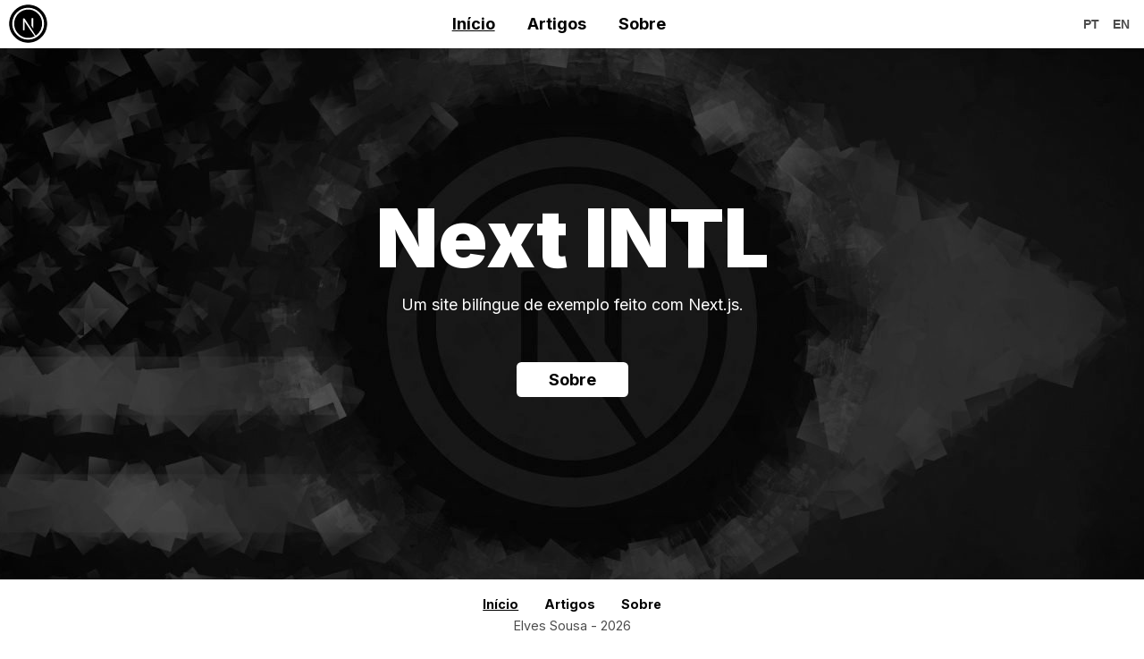

--- FILE ---
content_type: text/html; charset=utf-8
request_url: https://next-intl.elvessousa.com.br/
body_size: 921
content:
<!DOCTYPE html><html lang="pt"><head><meta name="viewport" content="width=device-width"/><meta charSet="utf-8"/><title>Início</title><meta name="description" content="A Next.js multilingual site"/><meta property="og:type" content="website"/><meta property="og:title" content="Início"/><meta property="og:description" content="A Next.js multilingual site"/><meta property="og:image" content="/img/default-thumb.png"/><meta property="twitter:card" content="summary_large_image"/><meta property="twitter:title" content="Início"/><meta property="twitter:description" content="A Next.js multilingual site"/><meta property="twitter:image" content="/img/default-thumb.png"/><meta name="next-head-count" content="12"/><link rel="shortcut icon" href="favicon.png" type="image/png"/><link rel="preconnect" href="https://fonts.gstatic.com"/><link rel="stylesheet" href="https://fonts.googleapis.com/css2?family=Inter:wght@400;700;900&amp;display=swap"/><link rel="preload" href="/_next/static/css/62aa3afcf35af9d4.css" as="style"/><link rel="stylesheet" href="/_next/static/css/62aa3afcf35af9d4.css" data-n-g=""/><noscript data-n-css=""></noscript><script defer="" nomodule="" src="/_next/static/chunks/polyfills-5cd94c89d3acac5f.js"></script><script src="/_next/static/chunks/webpack-69bfa6990bb9e155.js" defer=""></script><script src="/_next/static/chunks/framework-e70c6273bfe3f237.js" defer=""></script><script src="/_next/static/chunks/main-e0ed8759ff677089.js" defer=""></script><script src="/_next/static/chunks/pages/_app-91d2c55d014cb3d1.js" defer=""></script><script src="/_next/static/chunks/760-5c31091da275aa2b.js" defer=""></script><script src="/_next/static/chunks/pages/index-61199640958fe2c4.js" defer=""></script><script src="/_next/static/rIKCmoSYtJG-8hu7KEnS_/_buildManifest.js" defer=""></script><script src="/_next/static/rIKCmoSYtJG-8hu7KEnS_/_ssgManifest.js" defer=""></script><script src="/_next/static/rIKCmoSYtJG-8hu7KEnS_/_middlewareManifest.js" defer=""></script></head><body><div id="__next" data-reactroot=""><main class="home"><header class="header"><a class="logo" href="/"><img src="/svg/logo.svg" alt="logo"/></a><nav class="navigation"><ul><li><a class="active" href="/">Início</a></li><li><a class="" href="/pt/posts">Artigos</a></li><li><a class="" href="/pt/sobre">Sobre</a></li></ul></nav><div class="lang"><button>pt</button><button>en</button></div></header><section class="hero"><div class="message"><h1>Next INTL</h1><p>Um site bilíngue de exemplo feito com Next.js.</p><a class="button" href="/pt/sobre">Sobre</a></div></section><footer class="footer"><div class="footer-content"><nav class="navigation"><ul><li><a class="active" href="/">Início</a></li><li><a class="" href="/pt/posts">Artigos</a></li><li><a class="" href="/pt/sobre">Sobre</a></li></ul></nav><p>Elves Sousa - <!-- -->2022</p></div></footer></main></div><script id="__NEXT_DATA__" type="application/json">{"props":{"pageProps":{}},"page":"/","query":{},"buildId":"rIKCmoSYtJG-8hu7KEnS_","nextExport":true,"autoExport":true,"isFallback":false,"scriptLoader":[]}</script></body></html>

--- FILE ---
content_type: text/css; charset=utf-8
request_url: https://next-intl.elvessousa.com.br/_next/static/css/62aa3afcf35af9d4.css
body_size: 686
content:
::root{scrollbar-width:thin;scrollbar-color:#000 transparent}body{-moz-osx-font-smoothing:grayscale;-webkit-font-smoothing:antialiased;font-family:Inter,Arial,Helvetica,sans-serif;font-size:18px;margin:0;scroll-behavior:smooth}*{box-sizing:border-box}.content::-webkit-scrollbar,::-webkit-scrollbar{width:3px}.content::-webkit-scrollbar-track,::-webkit-scrollbar-track{background:transparent}.content::-webkit-scrollbar-thumb,::-webkit-scrollbar-thumb{background-color:#000}main{display:grid;grid-template-columns:1fr 1fr;grid-template-rows:3em auto 4em;grid-template-areas:"h h" "m m" "f f"}h1{font-size:4em;text-align:center}h1,h2{font-weight:900}a{color:#000;font-weight:700;text-decoration:none}.header{align-items:center;border-bottom:1px solid #eee;display:flex;grid-area:h}.logo{margin-right:auto}.logo img{margin-left:.5em;margin-top:.25em;width:2.5em}.navigation{text-align:center}.navigation ul{list-style:none;margin:0;padding:0}.navigation li{display:inline-block}.navigation a{display:block;padding:.5em 1em}.active{text-decoration:underline}.lang{margin-left:auto;padding:.5em}.lang a,.lang button{background:transparent;border:0;color:rgba(0,0,0,.7);cursor:pointer;display:inline-block;font-size:.8em;font-weight:700;padding:.5em;text-transform:uppercase;transition:all .2s ease-in-out}.lang a:hover,.lang button:hover{color:#000}.hero{align-items:center;background:#000 url(/img/splash.jpg) no-repeat 50% fixed;color:#fff;display:flex;grid-area:m;height:calc(100vh - 7em);justify-content:center}.button{background-color:#fff;border-radius:.3em;display:inline-block;margin:2em;padding:.5em 2em;transition:all .2s ease-in-out}.button:hover{background-color:#fff;box-shadow:0 0 10px hsla(0,0%,100%,.6)}.message{text-align:center;width:auto}.message h1{font-size:5em;line-height:1;margin:0}.error-page .message{grid-area:m;display:flex;flex-direction:column;justify-content:center;height:calc(100vh - 7em)}.articles{grid-area:m;margin-bottom:3em}.post{margin:1em auto 2em;width:min(30em,90vw)}.post h3{font-weight:900;margin:0}.post time{font-size:.8em;opacity:.5}.post p{font-size:.9em}.page-content,.post-content{grid-area:m}.page-text,.post-text{margin:1em auto 2em;width:min(30em,90vw)}.pagination{text-align:center}.pagination a,.pagination button{background:transparent;border:0;cursor:pointer;display:inline-block;padding:.5em;font-size:1em}.footer{align-content:center;align-items:center;display:flex;flex-direction:column;font-size:.8em;grid-area:f;justify-content:center;margin-top:2em;text-align:center}.footer p{margin:0 0 2em;opacity:.7}@media screen and (min-width:15em) and (max-width:47em){.header .navigation{display:none}.footer{background-color:#fff;border-top:1px solid #eee;bottom:0;left:0;padding:1em;position:fixed;right:0}.footer p{margin:0}}

--- FILE ---
content_type: application/javascript; charset=utf-8
request_url: https://next-intl.elvessousa.com.br/_next/static/chunks/pages/%5Blang%5D/posts-2b86291a141ca79c.js
body_size: 198
content:
(self.webpackChunk_N_E=self.webpackChunk_N_E||[]).push([[639],{2758:function(n,t,e){(window.__NEXT_P=window.__NEXT_P||[]).push(["/[lang]/posts",function(){return e(8916)}])},8916:function(n,t,e){"use strict";e.r(t),e.d(t,{__N_SSG:function(){return l},default:function(){return o}});var i=e(5893),c=e(7294),r=e(1664),a=e(6760),s=e(1939),l=!0;function o(n){var t=n.locale,e=n.allPostsData,l=(0,s.Z)().t,o=e.filter((function(n){return n.lang===t})),u=Math.ceil(o.length/10),d=(0,c.useState)(1),h=d[0],f=d[1],p=o.slice(10*(h-1),10*h);return(0,i.jsx)(a.Z,{className:"posts",title:l("articles"),children:(0,i.jsxs)("section",{className:"page-content",children:[(0,i.jsx)("h1",{children:l("articles")}),p.map((function(n){return(0,i.jsxs)("article",{className:"post",children:[(0,i.jsx)(r.default,{href:"/[lang]/post/[id]",as:"/".concat(t,"/post/").concat(n.id),children:(0,i.jsx)("a",{children:(0,i.jsx)("h3",{children:n.title})})}),(0,i.jsx)("time",{children:new Date(n.date).toLocaleDateString(t,{year:"numeric",month:"long",day:"numeric"})}),n.description&&(0,i.jsx)("p",{children:n.description})]},n.id)})),u>1&&(0,i.jsx)("div",{className:"pagination",children:Array.from({length:u},(function(n,t){return(0,i.jsx)("button",{onClick:function(){return f(t+1)},className:h===t+1?"active":"",children:t+1},"pagination-number".concat(t+1))}))})]})})}}},function(n){n.O(0,[760,774,888,179],(function(){return t=2758,n(n.s=t);var t}));var t=n.O();_N_E=t}]);

--- FILE ---
content_type: application/javascript; charset=utf-8
request_url: https://next-intl.elvessousa.com.br/_next/static/rIKCmoSYtJG-8hu7KEnS_/_ssgManifest.js
body_size: -185
content:
self.__SSG_MANIFEST=new Set(["\u002F[lang]\u002Fpost\u002F[id]","\u002F[lang]\u002Fposts","\u002F[lang]\u002F[id]"]);self.__SSG_MANIFEST_CB&&self.__SSG_MANIFEST_CB()

--- FILE ---
content_type: application/javascript; charset=utf-8
request_url: https://next-intl.elvessousa.com.br/_next/static/chunks/pages/%5Blang%5D/%5Bid%5D-e75d74429af5d0f1.js
body_size: 123
content:
(self.webpackChunk_N_E=self.webpackChunk_N_E||[]).push([[634],{6515:function(n,t,e){(window.__NEXT_P=window.__NEXT_P||[]).push(["/[lang]/[id]",function(){return e(1598)}])},1598:function(n,t,e){"use strict";e.r(t),e.d(t,{__N_SSG:function(){return c},default:function(){return i}});var r=e(5893),u=e(6760),c=!0;function i(n){var t=n.pageData,e=t.title,c=t.contentHtml;return(0,r.jsx)(u.Z,{title:e,children:(0,r.jsxs)("article",{className:"post-content",children:[(0,r.jsx)("h1",{children:e}),(0,r.jsx)("div",{className:"post-text",dangerouslySetInnerHTML:{__html:c}})]})})}}},function(n){n.O(0,[760,774,888,179],(function(){return t=6515,n(n.s=t);var t}));var t=n.O();_N_E=t}]);

--- FILE ---
content_type: application/javascript; charset=utf-8
request_url: https://next-intl.elvessousa.com.br/_next/static/chunks/pages/_app-91d2c55d014cb3d1.js
body_size: 301
content:
(self.webpackChunk_N_E=self.webpackChunk_N_E||[]).push([[888],{6363:function(n,t,e){(window.__NEXT_P=window.__NEXT_P||[]).push(["/_app",function(){return e(2957)}])},4964:function(n,t,e){"use strict";e.d(t,{al:function(){return o},k1:function(){return c},AZ:function(){return i},iL:function(){return f}});var r=e(5893),u=e(7294),o="pt",c=["pt","en"],i=(0,u.createContext)([]);function f(n){var t=n.children,e=(0,u.useState)("pt"),o=e[0],c=e[1];return(0,u.useEffect)((function(){if(window){var n=localStorage.getItem("lang")||o;c(n)}}),[o]),(0,r.jsx)(i.Provider,{value:[o,c],children:t})}},2957:function(n,t,e){"use strict";e.r(t),e.d(t,{default:function(){return f}});var r=e(5893),u=e(7294),o=e(4964);e(7156);function c(n,t,e){return t in n?Object.defineProperty(n,t,{value:e,enumerable:!0,configurable:!0,writable:!0}):n[t]=e,n}function i(n){for(var t=1;t<arguments.length;t++){var e=null!=arguments[t]?arguments[t]:{},r=Object.keys(e);"function"===typeof Object.getOwnPropertySymbols&&(r=r.concat(Object.getOwnPropertySymbols(e).filter((function(n){return Object.getOwnPropertyDescriptor(e,n).enumerable})))),r.forEach((function(t){c(n,t,e[t])}))}return n}function f(n){var t=n.Component,e=n.pageProps,c=n.router;return(0,r.jsx)(o.iL,{children:(0,u.createElement)(t,i({},e,{key:c.route}))})}},7156:function(){}},function(n){var t=function(t){return n(n.s=t)};n.O(0,[774,179],(function(){return t(6363),t(387)}));var e=n.O();_N_E=e}]);

--- FILE ---
content_type: image/svg+xml
request_url: https://next-intl.elvessousa.com.br/svg/logo.svg
body_size: 2630
content:
<?xml version="1.0" encoding="UTF-8" standalone="no"?>
<svg
   width="100%"
   height="100%"
   viewBox="0 0 25 25"
   version="1.1"
   xml:space="preserve"
   style="fill-rule:evenodd;clip-rule:evenodd;stroke-linejoin:round;stroke-miterlimit:1.41421;"
   id="svg13"
   sodipodi:docname="logo.svg"
   inkscape:version="1.1 (c4e8f9ed74, 2021-05-24)"
   inkscape:export-filename="/home/elvessousa/Documentos/Projetos/next-intl/public/favicon.png"
   inkscape:export-xdpi="96"
   inkscape:export-ydpi="96"
   xmlns:inkscape="http://www.inkscape.org/namespaces/inkscape"
   xmlns:sodipodi="http://sodipodi.sourceforge.net/DTD/sodipodi-0.dtd"
   xmlns="http://www.w3.org/2000/svg"
   xmlns:svg="http://www.w3.org/2000/svg"
   xmlns:rdf="http://www.w3.org/1999/02/22-rdf-syntax-ns#"
   xmlns:cc="http://creativecommons.org/ns#"
   xmlns:dc="http://purl.org/dc/elements/1.1/"><metadata
     id="metadata19"><rdf:RDF><cc:Work
         rdf:about=""><dc:format>image/svg+xml</dc:format><dc:type
           rdf:resource="http://purl.org/dc/dcmitype/StillImage" /></cc:Work></rdf:RDF></metadata><defs
     id="defs17" /><sodipodi:namedview
     inkscape:snap-global="false"
     inkscape:document-rotation="0"
     pagecolor="#ffffff"
     bordercolor="#666666"
     borderopacity="1"
     objecttolerance="10"
     gridtolerance="10"
     guidetolerance="10"
     inkscape:pageopacity="0"
     inkscape:pageshadow="2"
     inkscape:window-width="1338"
     inkscape:window-height="833"
     id="namedview15"
     showgrid="false"
     inkscape:zoom="19.00703"
     inkscape:cx="16.651734"
     inkscape:cy="13.363477"
     inkscape:window-x="222"
     inkscape:window-y="54"
     inkscape:window-maximized="0"
     inkscape:current-layer="svg13"
     inkscape:pagecheckerboard="0" /><ellipse
     style="fill:#ffffff;stroke-width:1.06578"
     id="path118"
     cx="12.510427"
     cy="12.351768"
     rx="10.632299"
     ry="11.022679" /><rect
     id="globe"
     x="0.232"
     y="0.23"
     width="24"
     height="24"
     style="fill:none;" /><path
     style="color:#000000;font-style:normal;font-variant:normal;font-weight:normal;font-stretch:normal;font-size:medium;line-height:normal;font-family:sans-serif;font-variant-ligatures:normal;font-variant-position:normal;font-variant-caps:normal;font-variant-numeric:normal;font-variant-alternates:normal;font-variant-east-asian:normal;font-feature-settings:normal;font-variation-settings:normal;text-indent:0;text-align:start;text-decoration:none;text-decoration-line:none;text-decoration-style:solid;text-decoration-color:#000000;letter-spacing:normal;word-spacing:normal;text-transform:none;writing-mode:lr-tb;direction:ltr;text-orientation:mixed;dominant-baseline:auto;baseline-shift:baseline;text-anchor:start;white-space:normal;shape-padding:0;shape-margin:0;inline-size:0;clip-rule:nonzero;display:inline;overflow:visible;visibility:visible;isolation:auto;mix-blend-mode:normal;color-interpolation:sRGB;color-interpolation-filters:linearRGB;solid-color:#000000;solid-opacity:1;vector-effect:none;fill:#000000;fill-opacity:1;fill-rule:nonzero;stroke:none;stroke-width:1.885;stroke-linecap:butt;stroke-linejoin:miter;stroke-miterlimit:1.41421;stroke-dasharray:none;stroke-dashoffset:0;stroke-opacity:1;color-rendering:auto;image-rendering:auto;shape-rendering:auto;text-rendering:auto;enable-background:accumulate;stop-color:#000000;stop-opacity:1;opacity:1"
     d="M 12.5 0.70507812 C 5.9973431 0.70507801 0.70507801 5.9973431 0.70507812 12.5 C 0.70507813 19.002657 5.9973432 24.294922 12.5 24.294922 C 19.002657 24.294922 24.294922 19.002657 24.294922 12.5 C 24.294922 5.9973432 19.002657 0.70507812 12.5 0.70507812 z M 12.5 2.5898438 C 17.983927 2.5898438 22.410156 7.0160728 22.410156 12.5 C 22.410156 17.983927 17.983927 22.410156 12.5 22.410156 C 7.0160728 22.410156 2.5898438 17.983927 2.5898438 12.5 C 2.5898436 7.0160727 7.0160727 2.5898436 12.5 2.5898438 z "
     id="path864"
     shape-rendering="geometricPrecision" /><path
     style="fill:#000000;stroke-width:0.728418"
     d="m 16.701681,20.20731 c -0.06433,0.0345 -0.06072,0.04845 0.0037,0.01542 a 0.16481438,0.16735416 0 0 0 0.0506,-0.0345 c 0,-0.01175 -0.0014,-0.01028 -0.05421,0.01908 z m 0.128671,-0.06899 c -0.03036,0.02421 -0.03036,0.02569 0.0066,0.0067 0.02024,-0.01028 0.03759,-0.02202 0.03759,-0.02569 0,-0.01395 -0.0086,-0.01028 -0.04409,0.01908 z m 0.08458,-0.05211 c -0.03036,0.02421 -0.03036,0.02569 0.0066,0.0067 0.02024,-0.01028 0.03759,-0.02202 0.03759,-0.02569 0,-0.01395 -0.0086,-0.01028 -0.04409,0.01908 z m 0.08458,-0.05138 c -0.03036,0.02421 -0.03036,0.02569 0.0066,0.0067 0.02024,-0.01028 0.03759,-0.02203 0.03759,-0.02569 0,-0.01395 -0.0086,-0.01028 -0.04409,0.01908 z m 0.117105,-0.07707 c -0.05928,0.03817 -0.07808,0.06386 -0.0253,0.0345 0.03759,-0.02203 0.09831,-0.06899 0.08819,-0.07046 a 0.33685746,0.34204844 0 0 0 -0.06289,0.03596 z M 11.931461,3.6950322 c -0.03759,0.0037 -0.15614,0.01541 -0.263125,0.02422 -2.4635414,0.225341 -4.7716656,1.575184 -6.233309,3.650229 A 8.5848052,8.717097 0 0 0 3.9039883,11.217893 c -0.069395,0.483713 -0.07807,0.626845 -0.07807,1.283049 0,0.656204 0.00868,0.798602 0.07807,1.283048 0.4713112,3.307447 2.7895556,6.086407 5.933317,7.116223 0.5631177,0.184237 1.1565937,0.309752 1.8310307,0.385355 0.263125,0.02936 1.398754,0.02936 1.661879,0 1.164544,-0.130654 2.151984,-0.423524 3.124968,-0.927789 0.148911,-0.07781 0.177825,-0.09835 0.157584,-0.115239 a 167.51068,170.09203 0 0 1 -1.412488,-1.923103 l -1.387187,-1.902553 -1.737779,-2.611606 a 240.0001,243.6985 0 0 0 -1.750069,-2.610137 c -0.0066,-0.0015 -0.01374,1.159001 -0.01663,2.575639 -0.0051,2.480953 -0.0066,2.580778 -0.03759,2.639499 a 0.30649692,0.31122003 0 0 1 -0.148911,0.156343 c -0.05421,0.0279 -0.101925,0.03303 -0.3578217,0.03303 H 9.4708107 l -0.07807,-0.04991 a 0.31950858,0.32443221 0 0 1 -0.1134901,-0.12552 l -0.03542,-0.07781 0.00362,-3.452047 0.00506,-3.4535148 0.05277,-0.0668 a 0.46046825,0.46756406 0 0 1 0.1257723,-0.104952 c 0.069395,-0.0345 0.096865,-0.03817 0.3903504,-0.03817 0.3462557,0 0.4033617,0.01394 0.4937207,0.113771 a 337.45744,342.65766 0 0 1 2.092709,3.2010148 c 1.126231,1.73373 2.665221,4.100911 3.422067,5.263583 l 1.373452,2.112479 0.0694,-0.04624 a 8.920217,9.0576775 0 0 0 1.781875,-1.587663 8.6310689,8.7640735 0 0 0 2.041385,-4.502414 c 0.0694,-0.483712 0.07807,-0.626844 0.07807,-1.283049 0,-0.656203 -0.0086,-0.798602 -0.07807,-1.283047 C 20.624697,7.9119142 18.306452,5.1329542 15.16269,4.1031392 a 9.0734653,9.2132875 0 0 0 -1.805729,-0.383885 c -0.162645,-0.01688 -1.283817,-0.03597 -1.424054,-0.02202 z m 3.550738,5.327441 a 0.34047181,0.34571848 0 0 1 0.17132,0.203321 c 0.01373,0.04478 0.01662,1.0019228 0.01373,3.1591758 l -0.0051,3.096052 -0.537816,-0.83677 -0.539261,-0.836771 v -2.250473 c 0,-1.454807 0.0066,-2.2724938 0.01662,-2.3121298 a 0.34986912,0.35526061 0 0 1 0.167706,-0.217267 c 0.0694,-0.03596 0.09469,-0.03963 0.361435,-0.03963 0.250835,0 0.294931,0.0037 0.351315,0.0345 z"
     id="path19" /></svg>


--- FILE ---
content_type: application/javascript; charset=utf-8
request_url: https://next-intl.elvessousa.com.br/_next/static/chunks/760-5c31091da275aa2b.js
body_size: 3379
content:
(self.webpackChunk_N_E=self.webpackChunk_N_E||[]).push([[760],{8418:function(e,t,r){"use strict";function n(e,t){(null==t||t>e.length)&&(t=e.length);for(var r=0,n=new Array(t);r<t;r++)n[r]=e[r];return n}function o(e,t){return function(e){if(Array.isArray(e))return e}(e)||function(e,t){var r=null==e?null:"undefined"!==typeof Symbol&&e[Symbol.iterator]||e["@@iterator"];if(null!=r){var n,o,a=[],i=!0,l=!1;try{for(r=r.call(e);!(i=(n=r.next()).done)&&(a.push(n.value),!t||a.length!==t);i=!0);}catch(c){l=!0,o=c}finally{try{i||null==r.return||r.return()}finally{if(l)throw o}}return a}}(e,t)||function(e,t){if(!e)return;if("string"===typeof e)return n(e,t);var r=Object.prototype.toString.call(e).slice(8,-1);"Object"===r&&e.constructor&&(r=e.constructor.name);if("Map"===r||"Set"===r)return Array.from(r);if("Arguments"===r||/^(?:Ui|I)nt(?:8|16|32)(?:Clamped)?Array$/.test(r))return n(e,t)}(e,t)||function(){throw new TypeError("Invalid attempt to destructure non-iterable instance.\\nIn order to be iterable, non-array objects must have a [Symbol.iterator]() method.")}()}t.default=void 0;var a,i=(a=r(7294))&&a.__esModule?a:{default:a},l=r(6273),c=r(387),s=r(7190);var u={};function f(e,t,r,n){if(e&&l.isLocalURL(t)){e.prefetch(t,r,n).catch((function(e){0}));var o=n&&"undefined"!==typeof n.locale?n.locale:e&&e.locale;u[t+"%"+r+(o?"%"+o:"")]=!0}}var d=function(e){var t,r=!1!==e.prefetch,n=c.useRouter(),a=i.default.useMemo((function(){var t=o(l.resolveHref(n,e.href,!0),2),r=t[0],a=t[1];return{href:r,as:e.as?l.resolveHref(n,e.as):a||r}}),[n,e.href,e.as]),d=a.href,p=a.as,m=e.children,h=e.replace,v=e.shallow,y=e.scroll,g=e.locale;"string"===typeof m&&(m=i.default.createElement("a",null,m));var b=(t=i.default.Children.only(m))&&"object"===typeof t&&t.ref,j=o(s.useIntersection({rootMargin:"200px"}),2),x=j[0],w=j[1],N=i.default.useCallback((function(e){x(e),b&&("function"===typeof b?b(e):"object"===typeof b&&(b.current=e))}),[b,x]);i.default.useEffect((function(){var e=w&&r&&l.isLocalURL(d),t="undefined"!==typeof g?g:n&&n.locale,o=u[d+"%"+p+(t?"%"+t:"")];e&&!o&&f(n,d,p,{locale:t})}),[p,d,w,g,r,n]);var O={ref:N,onClick:function(e){t.props&&"function"===typeof t.props.onClick&&t.props.onClick(e),e.defaultPrevented||function(e,t,r,n,o,a,i,c){("A"!==e.currentTarget.nodeName.toUpperCase()||!function(e){var t=e.currentTarget.target;return t&&"_self"!==t||e.metaKey||e.ctrlKey||e.shiftKey||e.altKey||e.nativeEvent&&2===e.nativeEvent.which}(e)&&l.isLocalURL(r))&&(e.preventDefault(),t[o?"replace":"push"](r,n,{shallow:a,locale:c,scroll:i}))}(e,n,d,p,h,v,y,g)},onMouseEnter:function(e){t.props&&"function"===typeof t.props.onMouseEnter&&t.props.onMouseEnter(e),l.isLocalURL(d)&&f(n,d,p,{priority:!0})}};if(e.passHref||"a"===t.type&&!("href"in t.props)){var S="undefined"!==typeof g?g:n&&n.locale,C=n&&n.isLocaleDomain&&l.getDomainLocale(p,S,n&&n.locales,n&&n.domainLocales);O.href=C||l.addBasePath(l.addLocale(p,S,n&&n.defaultLocale))}return i.default.cloneElement(t,O)};t.default=d},7190:function(e,t,r){"use strict";function n(e,t){(null==t||t>e.length)&&(t=e.length);for(var r=0,n=new Array(t);r<t;r++)n[r]=e[r];return n}function o(e,t){return function(e){if(Array.isArray(e))return e}(e)||function(e,t){var r=null==e?null:"undefined"!==typeof Symbol&&e[Symbol.iterator]||e["@@iterator"];if(null!=r){var n,o,a=[],i=!0,l=!1;try{for(r=r.call(e);!(i=(n=r.next()).done)&&(a.push(n.value),!t||a.length!==t);i=!0);}catch(c){l=!0,o=c}finally{try{i||null==r.return||r.return()}finally{if(l)throw o}}return a}}(e,t)||function(e,t){if(!e)return;if("string"===typeof e)return n(e,t);var r=Object.prototype.toString.call(e).slice(8,-1);"Object"===r&&e.constructor&&(r=e.constructor.name);if("Map"===r||"Set"===r)return Array.from(r);if("Arguments"===r||/^(?:Ui|I)nt(?:8|16|32)(?:Clamped)?Array$/.test(r))return n(e,t)}(e,t)||function(){throw new TypeError("Invalid attempt to destructure non-iterable instance.\\nIn order to be iterable, non-array objects must have a [Symbol.iterator]() method.")}()}Object.defineProperty(t,"__esModule",{value:!0}),t.useIntersection=function(e){var t=e.rootRef,r=e.rootMargin,n=e.disabled||!l,u=a.useRef(),f=o(a.useState(!1),2),d=f[0],p=f[1],m=o(a.useState(t?t.current:null),2),h=m[0],v=m[1],y=a.useCallback((function(e){u.current&&(u.current(),u.current=void 0),n||d||e&&e.tagName&&(u.current=function(e,t,r){var n=function(e){var t,r={root:e.root||null,margin:e.rootMargin||""},n=s.find((function(e){return e.root===r.root&&e.margin===r.margin}));n?t=c.get(n):(t=c.get(r),s.push(r));if(t)return t;var o=new Map,a=new IntersectionObserver((function(e){e.forEach((function(e){var t=o.get(e.target),r=e.isIntersecting||e.intersectionRatio>0;t&&r&&t(r)}))}),e);return c.set(r,t={id:r,observer:a,elements:o}),t}(r),o=n.id,a=n.observer,i=n.elements;return i.set(e,t),a.observe(e),function(){if(i.delete(e),a.unobserve(e),0===i.size){a.disconnect(),c.delete(o);var t=s.findIndex((function(e){return e.root===o.root&&e.margin===o.margin}));t>-1&&s.splice(t,1)}}}(e,(function(e){return e&&p(e)}),{root:h,rootMargin:r}))}),[n,h,r,d]);return a.useEffect((function(){if(!l&&!d){var e=i.requestIdleCallback((function(){return p(!0)}));return function(){return i.cancelIdleCallback(e)}}}),[d]),a.useEffect((function(){t&&v(t.current)}),[t]),[y,d]};var a=r(7294),i=r(9311),l="undefined"!==typeof IntersectionObserver;var c=new Map,s=[]},6760:function(e,t,r){"use strict";r.d(t,{Z:function(){return v}});var n=r(5893),o=r(9008),a=r(1163),i=r(1939),l=r(7294),c=r(1664);function s(e,t,r){return t in e?Object.defineProperty(e,t,{value:r,enumerable:!0,configurable:!0,writable:!0}):e[t]=r,e}function u(e,t){if(null==e)return{};var r,n,o=function(e,t){if(null==e)return{};var r,n,o={},a=Object.keys(e);for(n=0;n<a.length;n++)r=a[n],t.indexOf(r)>=0||(o[r]=e[r]);return o}(e,t);if(Object.getOwnPropertySymbols){var a=Object.getOwnPropertySymbols(e);for(n=0;n<a.length;n++)r=a[n],t.indexOf(r)>=0||Object.prototype.propertyIsEnumerable.call(e,r)&&(o[r]=e[r])}return o}function f(e){var t,r=e.children,o=e.activeClassName,i=u(e,["children","activeClassName"]),f=(0,a.useRouter)().asPath,d=null!==(t=r.props.className)&&void 0!==t?t:"",p="".concat(d," ").concat(null!==o&&void 0!==o?o:""),m=f===i.href?p.trim():"";return(0,n.jsx)(c.default,function(e){for(var t=1;t<arguments.length;t++){var r=null!=arguments[t]?arguments[t]:{},n=Object.keys(r);"function"===typeof Object.getOwnPropertySymbols&&(n=n.concat(Object.getOwnPropertySymbols(r).filter((function(e){return Object.getOwnPropertyDescriptor(r,e).enumerable})))),n.forEach((function(t){s(e,t,r[t])}))}return e}({},i,{children:(0,l.cloneElement)(r,{className:m})}))}function d(e){var t=e.className,r=(0,i.Z)(),o=r.t,a=r.locale,l=t||"navigation";return(0,n.jsx)("nav",{className:l,children:(0,n.jsxs)("ul",{children:[(0,n.jsx)("li",{children:(0,n.jsx)(f,{href:"/",activeClassName:"active",children:(0,n.jsx)("a",{children:o("home")})})}),(0,n.jsx)("li",{children:(0,n.jsx)(f,{href:"/".concat(a,"/posts"),activeClassName:"active",children:(0,n.jsx)("a",{children:o("articles")})})}),(0,n.jsx)("li",{children:(0,n.jsx)(f,{href:"/".concat(a,"/").concat(o("about").toLowerCase()),activeClassName:"active",children:(0,n.jsx)("a",{children:o("about")})})})]})})}function p(e){var t=e.link||"/";return(0,n.jsx)(c.default,{href:t,children:(0,n.jsx)("a",{className:"logo",children:(0,n.jsx)("img",{src:"/svg/logo.svg",alt:"logo"})})})}function m(e){var t=e.className,r=e.children,o=t||"header",l=(0,i.Z)(),c=l.setLocale,s=l.locales,u=(0,a.useRouter)(),f=u.asPath,m=u.pathname,h=u.push,v=u.route;return(0,n.jsxs)("header",{className:o,children:[(0,n.jsx)(p,{link:"/"}),(0,n.jsx)(d,{}),r,(0,n.jsx)("div",{className:"lang",children:s.map((function(e){return(0,n.jsx)("button",{onClick:function(){return function(e){if(window){var t=new RegExp("^/(".concat(s.join("|"),")"));localStorage.setItem("lang",e),c(e),v.includes("post/")||h(m,f.replace(t,"/".concat(e)))}}(e)},children:e},e)}))})]})}function h(e){var t=e.className,r=e.children,o=t||"footer";return(0,n.jsx)("footer",{className:o,children:(0,n.jsxs)("div",{className:"footer-content",children:[(0,n.jsx)(d,{}),r]})})}function v(e){var t=e.className,r=e.children,a=e.title,i=e.desc||"A Next.js multilingual site",l=e.thumb||"/img/default-thumb.png";return(0,n.jsxs)("main",{className:t,children:[(0,n.jsxs)(o.default,{children:[(0,n.jsx)("meta",{charSet:"utf-8"}),(0,n.jsx)("title",{children:a}),(0,n.jsx)("meta",{name:"description",content:i}),(0,n.jsx)("meta",{property:"og:type",content:"website"}),(0,n.jsx)("meta",{property:"og:title",content:a}),(0,n.jsx)("meta",{property:"og:description",content:i}),(0,n.jsx)("meta",{property:"og:image",content:l}),(0,n.jsx)("meta",{property:"twitter:card",content:"summary_large_image"}),(0,n.jsx)("meta",{property:"twitter:title",content:a}),(0,n.jsx)("meta",{property:"twitter:description",content:i}),(0,n.jsx)("meta",{property:"twitter:image",content:l})]}),(0,n.jsx)(m,{}),r,(0,n.jsx)(h,{children:(0,n.jsxs)("p",{children:["Elves Sousa - ",(new Date).getFullYear()]})})]})}},1939:function(e,t,r){"use strict";r.d(t,{Z:function(){return i}});var n=r(7294),o=r(4964),a={en:{about:"About",aboutText:"Site feito para mostrar a cria\xe7\xe3o de um site bil\xedngue utilizando o Next.js. O tutorial est\xe1 em um artigo do meu blog. Fique a vontade para ver o c\xf3digo-fonte, fazer um fork, ou at\xe9 us\xe1-lo em seus projetos.",articles:"Articles",home:"Home",slogan:"An example site showcasing a bilingual site with Next.js."},pt:{about:"Sobre",aboutText:"Site made to showcase the creation of a bilingual website using Next.js. The tutorial is in an article on my blog. Feel free to view the source code, fork it, or even use it in your projects.",articles:"Artigos",home:"In\xedcio",slogan:"Um site bil\xedngue de exemplo feito com Next.js."}};function i(){var e=(0,n.useContext)(o.AZ),t=e[0],r=e[1];return{t:function(e){return a[t][e]||console.warn("No string '".concat(e,"' for locale '").concat(t,"'")),a[t][e]||a[o.al][e]||""},locale:t,setLocale:r,locales:o.k1}}},9008:function(e,t,r){e.exports=r(5443)},1664:function(e,t,r){e.exports=r(8418)},1163:function(e,t,r){e.exports=r(387)}}]);

--- FILE ---
content_type: application/javascript; charset=utf-8
request_url: https://next-intl.elvessousa.com.br/_next/static/rIKCmoSYtJG-8hu7KEnS_/_buildManifest.js
body_size: 257
content:
self.__BUILD_MANIFEST=function(s){return{__rewrites:{beforeFiles:[],afterFiles:[],fallback:[]},"/":[s,"static/chunks/pages/index-61199640958fe2c4.js"],"/404":[s,"static/chunks/pages/404-591642c6c244a1f0.js"],"/_error":["static/chunks/pages/_error-2280fa386d040b66.js"],"/[lang]/post/[id]":[s,"static/chunks/pages/[lang]/post/[id]-ea21529bc2e34d0f.js"],"/[lang]/posts":[s,"static/chunks/pages/[lang]/posts-2b86291a141ca79c.js"],"/[lang]/[id]":[s,"static/chunks/pages/[lang]/[id]-e75d74429af5d0f1.js"],sortedPages:["/","/404","/_app","/_error","/[lang]/post/[id]","/[lang]/posts","/[lang]/[id]"]}}("static/chunks/760-5c31091da275aa2b.js"),self.__BUILD_MANIFEST_CB&&self.__BUILD_MANIFEST_CB();

--- FILE ---
content_type: application/javascript; charset=utf-8
request_url: https://next-intl.elvessousa.com.br/_next/static/chunks/pages/index-61199640958fe2c4.js
body_size: 389
content:
(self.webpackChunk_N_E=self.webpackChunk_N_E||[]).push([[405],{5301:function(e,n,s){(window.__NEXT_P=window.__NEXT_P||[]).push(["/",function(){return s(441)}])},441:function(e,n,s){"use strict";s.r(n),s.d(n,{default:function(){return o}});var c=s(5893),t=s(1664),a=s(6760),r=s(1939);function o(){var e=(0,r.Z)(),n=e.t,s=e.locale;return(0,c.jsx)(a.Z,{title:n("home"),className:"home",children:(0,c.jsx)("section",{className:"hero",children:(0,c.jsxs)("div",{className:"message",children:[(0,c.jsx)("h1",{children:"Next INTL"}),(0,c.jsx)("p",{children:n("slogan")}),(0,c.jsx)(t.default,{href:"/".concat(s,"/").concat(n("about").toLowerCase()),children:(0,c.jsx)("a",{className:"button",children:n("about")})})]})})})}}},function(e){e.O(0,[760,774,888,179],(function(){return n=5301,e(e.s=n);var n}));var n=e.O();_N_E=n}]);